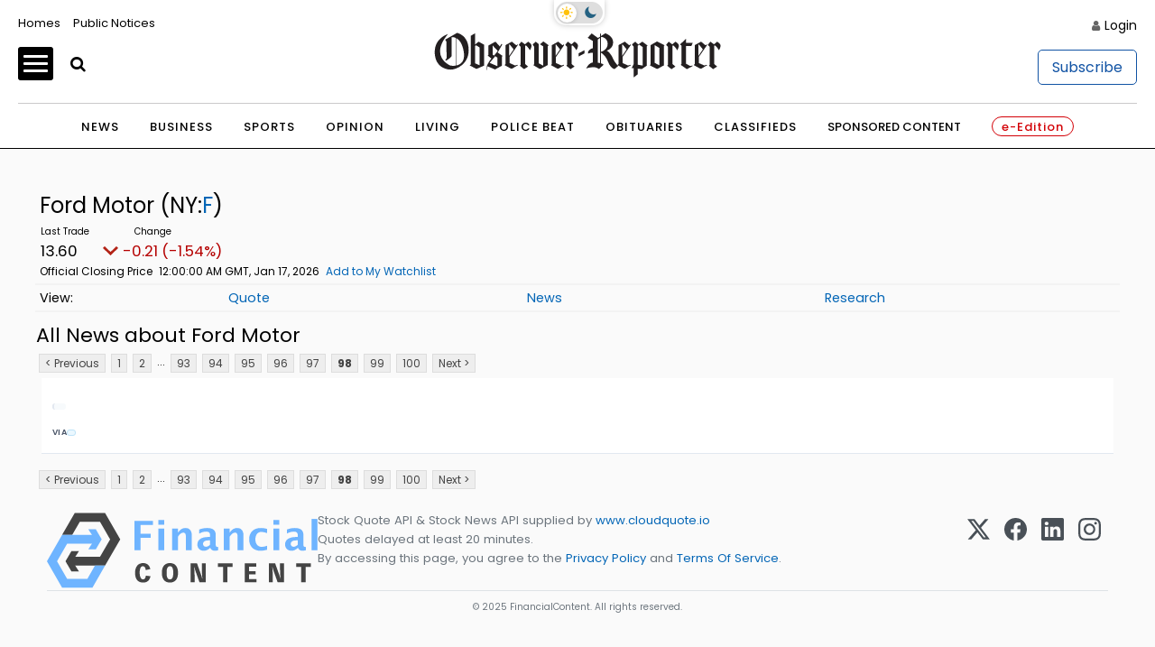

--- FILE ---
content_type: application/javascript; charset=utf-8
request_url: https://fundingchoicesmessages.google.com/f/AGSKWxXDPFjg2Dd1PJjP2kIfTd17Nj5mAHZI6HzBS_IhEdrjB8ltsvXdJM46h3EIgr0BpQjJaaMY_n-k-JlunGKkyti3N5i6vRImgNqTEtCNZKfKYNtCSkhAuchbP3AvPgKht2RYFhbXobRzLQfhQH1FmPOr-yeBo5DJmd2UXFYOG1_2SFVD5jHvw69vINGB/_/ad1place./ad_space./interstitial-ad?-980x60-.net/ads-
body_size: -1293
content:
window['8a43bf2a-fb50-404b-948f-bd75d0f57442'] = true;